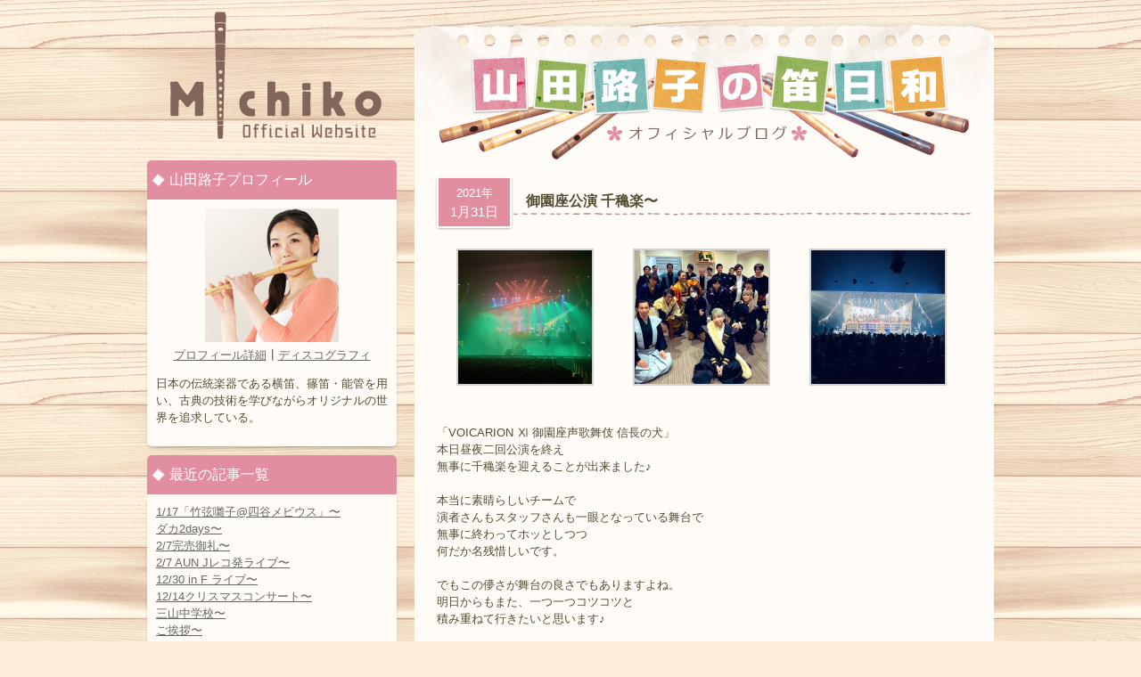

--- FILE ---
content_type: text/html; charset=UTF-8
request_url: http://shinobue-michiko.com/archives/15384
body_size: 28733
content:
<!DOCTYPE HTML>
<html dir="ltr" lang="ja">
<head>
<title>
御園座公演 千穐楽〜 | 山田路子 Official Website</title>
<meta charset="UTF-8" />
<meta name="description" content="横笛・篠笛・能管奏者の山田路子公式ウェブサイトです。プロフィール、ディスコグラフィー、ライブ情報など。" />
<meta http-equiv="Content-Script-Type" content="text/javascript" />
<link rel="stylesheet" href="http://shinobue-michiko.com/wp-content/themes/shinobue/style.css" type="text/css" media="screen" />
<link rel="start" href="http://shinobue-michiko.com" title="山田路子 Official Website" />
<link rel="alternate" type="application/rss+xml" href="http://shinobue-michiko.com/feed" title="RSS 2.0" />
<link rel="alternate" type="application/atom+xml" href="http://shinobue-michiko.com/feed/atom" title="Atom cite contents" />
<link rel="pingback" href="http://shinobue-michiko.com/xmlrpc.php" />
<script type="text/javascript" src="/wp-content/themes/shinobue/js/slider/jquery-1.7.1.min.js"></script>
<script type="text/javascript" src="/wp-content/themes/shinobue/js/slider/jquery.nivo.slider.js"></script>
<script type="text/javascript">
    $(window).load(function() {
        $('#slider').nivoSlider({pauseTime:5000,});
    });
</script>
<link rel="alternate" type="application/rss+xml" title="山田路子 Official Website &raquo; 御園座公演 千穐楽〜 のコメントのフィード" href="http://shinobue-michiko.com/archives/15384/feed" />
<link rel='stylesheet' id='contact-form-7-css'  href='http://shinobue-michiko.com/wp-content/plugins/contact-form-7/includes/css/styles.css?ver=3.6' type='text/css' media='all' />
<link rel='stylesheet' id='jquery.lightbox.min.css-css'  href='http://shinobue-michiko.com/wp-content/plugins/wp-jquery-lightbox/styles/lightbox.min.css?ver=1.4' type='text/css' media='all' />
<script type='text/javascript' src='http://shinobue-michiko.com/wp-includes/js/jquery/jquery.js?ver=1.7.2'></script>
<link rel="EditURI" type="application/rsd+xml" title="RSD" href="http://shinobue-michiko.com/xmlrpc.php?rsd" />
<link rel="wlwmanifest" type="application/wlwmanifest+xml" href="http://shinobue-michiko.com/wp-includes/wlwmanifest.xml" /> 
<link rel='prev' title='御園座公演初日〜' href='http://shinobue-michiko.com/archives/15377' />
<link rel='next' title='【今週のお稽古日】' href='http://shinobue-michiko.com/archives/15390' />
<meta name="generator" content="WordPress 3.4.1" />
<link rel='shortlink' href='http://shinobue-michiko.com/?p=15384' />

<link rel="shortcut icon" type="image/x-icon" href="http://shinobue-michiko.com/wp-content/themes/shinobue/img/common/favicon.ico" />
	<style type="text/css">.recentcomments a{display:inline !important;padding:0 !important;margin:0 !important;}</style>

<!-- All in One SEO Pack 2.1.2 by Michael Torbert of Semper Fi Web Design[-1,-1] -->
<link rel="canonical" href="http://shinobue-michiko.com/archives/15384" />
<!-- /all in one seo pack -->
<script type="text/javascript" src="/wp-content/themes/shinobue/js/function.js"></script>
<script type="text/javascript">

  var _gaq = _gaq || [];
  _gaq.push(['_setAccount', 'UA-34691099-1']);
  _gaq.push(['_setDomainName', 'shinobue-michiko.com']);
  _gaq.push(['_trackPageview']);

  (function() {
    var ga = document.createElement('script'); ga.type = 'text/javascript'; ga.async = true;
    ga.src = ('https:' == document.location.protocol ? 'https://ssl' : 'http://www') + '.google-analytics.com/ga.js';
    var s = document.getElementsByTagName('script')[0]; s.parentNode.insertBefore(ga, s);
  })();

</script>
</head>
<body id="blog">
<div id="wrapper">


<div id="content">
<div id="main">
  <div id="mainBody">
    <div id="mainContent">
      <p class="blogLogo"><a href="/blog/" title="ブログトップ"><img src="/wp-content/themes/shinobue/img/blog/logo.png" alt="山田路子の笛日和" width="600" height="120"></a></p>
            <div class="article">
        <div class="blogTitle">
          <div class="date"><span>
            2021年            </span><br>
            1月31日          </div>
          <a href="http://shinobue-michiko.com/archives/15384">
          <h1 class="heading s15384">
            御園座公演 千穐楽〜          </h1>
          </a>
        </div>
        <div class="textBody">
          				
						<style type='text/css'>
							#gallery-1 {
								margin: auto;
							}
							#gallery-1 .gallery-item {
								float: left;
								margin-top: 10px;
								text-align: center;
								width: 33%;
							}
							#gallery-1 img {
								border: 2px solid #cfcfcf;
							}
							#gallery-1 .gallery-caption {
								margin-left: 0;
							}
						</style>
						<!-- see gallery_shortcode() in wp-includes/media.php -->
						<div id='gallery-1' class='gallery galleryid-15384 gallery-columns-3 gallery-size-thumbnail'><dl class='gallery-item'>
							<dt class='gallery-icon'>
								<a href='http://shinobue-michiko.com/archives/15384/ff6c8a84-b4aa-4b7b-9295-5999861c5763' title='FF6C8A84-B4AA-4B7B-9295-5999861C5763'><img width="150" height="150" src="http://shinobue-michiko.com/wp-content/uploads/2021/01/FF6C8A84-B4AA-4B7B-9295-5999861C5763-150x150.jpeg" class="attachment-thumbnail" alt="FF6C8A84-B4AA-4B7B-9295-5999861C5763" title="FF6C8A84-B4AA-4B7B-9295-5999861C5763" /></a>
							</dt></dl><dl class='gallery-item'>
							<dt class='gallery-icon'>
								<a href='http://shinobue-michiko.com/archives/15384/d12c2bd1-ed6f-43e1-bd40-78a9298455bd' title='D12C2BD1-ED6F-43E1-BD40-78A9298455BD'><img width="150" height="150" src="http://shinobue-michiko.com/wp-content/uploads/2021/01/D12C2BD1-ED6F-43E1-BD40-78A9298455BD-150x150.jpeg" class="attachment-thumbnail" alt="D12C2BD1-ED6F-43E1-BD40-78A9298455BD" title="D12C2BD1-ED6F-43E1-BD40-78A9298455BD" /></a>
							</dt></dl><dl class='gallery-item'>
							<dt class='gallery-icon'>
								<a href='http://shinobue-michiko.com/archives/15384/430b83ea-23f4-4a8e-9259-6ef5cab446c8' title='430B83EA-23F4-4A8E-9259-6EF5CAB446C8'><img width="150" height="150" src="http://shinobue-michiko.com/wp-content/uploads/2021/01/430B83EA-23F4-4A8E-9259-6EF5CAB446C8-150x150.jpeg" class="attachment-thumbnail" alt="430B83EA-23F4-4A8E-9259-6EF5CAB446C8" title="430B83EA-23F4-4A8E-9259-6EF5CAB446C8" /></a>
							</dt></dl><br style="clear: both" />
							<br style='clear: both;' />
						</div>
				<br />
				「VOICARION Ⅺ 御園座声歌舞伎 信長の犬」<br />
				本日昼夜二回公演を終え<br />
				無事に千穐楽を迎えることが出来ました♪ <br /> <br />
				
				本当に素晴らしいチームで<br />
				演者さんもスタッフさんも一眼となっている舞台で<br />
				無事に終わってホッとしつつ<br />
				何だか名残惜しいです。<br /> <br />
				
				でもこの儚さが舞台の良さでもありますよね。<br />
				明日からもまた、一つ一つコツコツと<br />
				積み重ねて行きたいと思います♪
        </div>
      </div>
            <h2>お問い合わせ</h2>
      <p>お問い合わせ・ご依頼・山田路子へのメッセージは[<a href="/contact/form01">お問い合わせフォーム</a>]からどうぞ！</p>
      <!--end entry-->
          </div>
  </div>
  <p id="backTop"><a href="#main">先頭に戻る</a></p>
</div>
<!-- /main -->
<div id="sub">
  <p id="siteName"><a href="http://shinobue-michiko.com" title="トップページ">
  山田路子 Official Website  </a></p>
<dl class="blogNavi">
  <dt>山田路子プロフィール</dt>
  <dd>
    <div class="prof"> <img src="/wp-content/themes/shinobue/img/blog/profile.jpg" alt="山田路子" width="150" height="150" class="photo"><br>
      <p><a href="/profile/">プロフィール詳細</a>┃<a href="/discography/">ディスコグラフィ</a></p>
    </div>
    <p>日本の伝統楽器である横笛、篠笛・能管を用い、古典の技術を学びながらオリジナルの世界を追求している。</p>
  </dd>
  <dt>最近の記事一覧</dt>
  <dd>
    <ul>
      	<li><a href='http://shinobue-michiko.com/archives/20980' title='1/17「竹弦囃子@四谷メビウス」〜'>1/17「竹弦囃子@四谷メビウス」〜</a></li>
	<li><a href='http://shinobue-michiko.com/archives/20974' title='ダカ2days〜'>ダカ2days〜</a></li>
	<li><a href='http://shinobue-michiko.com/archives/20971' title='2/7完売御礼〜'>2/7完売御礼〜</a></li>
	<li><a href='http://shinobue-michiko.com/archives/20967' title='2/7 AUN Jレコ発ライブ〜'>2/7 AUN Jレコ発ライブ〜</a></li>
	<li><a href='http://shinobue-michiko.com/archives/20964' title='12/30 in F ライブ〜'>12/30 in F ライブ〜</a></li>
	<li><a href='http://shinobue-michiko.com/archives/20961' title='12/14クリスマスコンサート〜'>12/14クリスマスコンサート〜</a></li>
	<li><a href='http://shinobue-michiko.com/archives/20958' title='三山中学校〜'>三山中学校〜</a></li>
	<li><a href='http://shinobue-michiko.com/archives/20955' title='ご挨拶〜'>ご挨拶〜</a></li>
	<li><a href='http://shinobue-michiko.com/archives/20946' title='秋季法要演奏〜'>秋季法要演奏〜</a></li>
	<li><a href='http://shinobue-michiko.com/archives/20941' title='紫波町ふるさと会〜'>紫波町ふるさと会〜</a></li>
    </ul>
  </dd>
  <dt>カレンダー</dt>
  <dd>
    
<table class="calendar" cellpadding="0" cellspacing="0" summary="Monthly calendar">
<caption>
<a href="http://shinobue-michiko.com/archives/date/2025/12" title="Older" rel="nofollow">&laquo;</a> 2026年 1月 &raquo;</caption>
<tr>
  					<th title="月曜日">月</th>
					<th title="火曜日">火</th>
					<th title="水曜日">水</th>
					<th title="木曜日">木</th>
					<th title="金曜日">金</th>
					<th title="土曜日">土</th>
					<th title="日曜日">日</th>
</tr>
<tr>
  					<td>&nbsp;</td>
					<td>&nbsp;</td>
					<td>&nbsp;</td>
					<td>1</td>
					<td>2</td>
					<td>3</td>
					<td>4</td>

				</tr>
				<tr>
					<td>5</td>
					<td>6</td>
					<td>7</td>
					<td>8</td>
					<td>9</td>
					<td>10</td>
					<td>11</td>

				</tr>
				<tr>
					<td>12</td>
					<td>13</td>
					<td>14</td>
					<td>15</td>
					<td>16</td>
					<td>17</td>
					<td>18</td>

				</tr>
				<tr>
					<td>19</td>
					<td>20</td>
					<td>21</td>
					<td class="today">22</td>
					<td>23</td>
					<td>24</td>
					<td>25</td>

				</tr>
				<tr>
					<td>26</td>
					<td>27</td>
					<td>28</td>
					<td>29</td>
					<td>30</td>
					<td>31</td>
					<td>&nbsp;</td>
				</tr>
			</table>
  </dd>
  <dt>月間の記事一覧</dt>
  <dd>
    <ul>
      <li>
        <select name="archive-dropdown" onchange='document.location.href=this.options[this.selectedIndex].value;'>
          <option value="">月を選択</option>
          	<option value='http://shinobue-michiko.com/archives/date/2025/12'> 2025年12月 &nbsp;(7)</option>
	<option value='http://shinobue-michiko.com/archives/date/2025/11'> 2025年11月 &nbsp;(6)</option>
	<option value='http://shinobue-michiko.com/archives/date/2025/10'> 2025年10月 &nbsp;(6)</option>
	<option value='http://shinobue-michiko.com/archives/date/2025/09'> 2025年9月 &nbsp;(9)</option>
	<option value='http://shinobue-michiko.com/archives/date/2025/08'> 2025年8月 &nbsp;(6)</option>
	<option value='http://shinobue-michiko.com/archives/date/2025/07'> 2025年7月 &nbsp;(7)</option>
	<option value='http://shinobue-michiko.com/archives/date/2025/06'> 2025年6月 &nbsp;(5)</option>
	<option value='http://shinobue-michiko.com/archives/date/2025/05'> 2025年5月 &nbsp;(7)</option>
	<option value='http://shinobue-michiko.com/archives/date/2025/04'> 2025年4月 &nbsp;(6)</option>
	<option value='http://shinobue-michiko.com/archives/date/2025/03'> 2025年3月 &nbsp;(7)</option>
	<option value='http://shinobue-michiko.com/archives/date/2025/02'> 2025年2月 &nbsp;(7)</option>
	<option value='http://shinobue-michiko.com/archives/date/2025/01'> 2025年1月 &nbsp;(10)</option>
	<option value='http://shinobue-michiko.com/archives/date/2024/12'> 2024年12月 &nbsp;(5)</option>
	<option value='http://shinobue-michiko.com/archives/date/2024/11'> 2024年11月 &nbsp;(7)</option>
	<option value='http://shinobue-michiko.com/archives/date/2024/10'> 2024年10月 &nbsp;(12)</option>
	<option value='http://shinobue-michiko.com/archives/date/2024/09'> 2024年9月 &nbsp;(8)</option>
	<option value='http://shinobue-michiko.com/archives/date/2024/08'> 2024年8月 &nbsp;(12)</option>
	<option value='http://shinobue-michiko.com/archives/date/2024/07'> 2024年7月 &nbsp;(6)</option>
	<option value='http://shinobue-michiko.com/archives/date/2024/06'> 2024年6月 &nbsp;(5)</option>
	<option value='http://shinobue-michiko.com/archives/date/2024/05'> 2024年5月 &nbsp;(6)</option>
	<option value='http://shinobue-michiko.com/archives/date/2024/04'> 2024年4月 &nbsp;(8)</option>
	<option value='http://shinobue-michiko.com/archives/date/2024/03'> 2024年3月 &nbsp;(12)</option>
	<option value='http://shinobue-michiko.com/archives/date/2024/02'> 2024年2月 &nbsp;(7)</option>
	<option value='http://shinobue-michiko.com/archives/date/2024/01'> 2024年1月 &nbsp;(13)</option>
	<option value='http://shinobue-michiko.com/archives/date/2023/12'> 2023年12月 &nbsp;(12)</option>
	<option value='http://shinobue-michiko.com/archives/date/2023/11'> 2023年11月 &nbsp;(15)</option>
	<option value='http://shinobue-michiko.com/archives/date/2023/10'> 2023年10月 &nbsp;(12)</option>
	<option value='http://shinobue-michiko.com/archives/date/2023/09'> 2023年9月 &nbsp;(4)</option>
	<option value='http://shinobue-michiko.com/archives/date/2023/08'> 2023年8月 &nbsp;(6)</option>
	<option value='http://shinobue-michiko.com/archives/date/2023/07'> 2023年7月 &nbsp;(7)</option>
	<option value='http://shinobue-michiko.com/archives/date/2023/06'> 2023年6月 &nbsp;(30)</option>
	<option value='http://shinobue-michiko.com/archives/date/2023/05'> 2023年5月 &nbsp;(31)</option>
	<option value='http://shinobue-michiko.com/archives/date/2023/04'> 2023年4月 &nbsp;(30)</option>
	<option value='http://shinobue-michiko.com/archives/date/2023/03'> 2023年3月 &nbsp;(31)</option>
	<option value='http://shinobue-michiko.com/archives/date/2023/02'> 2023年2月 &nbsp;(28)</option>
	<option value='http://shinobue-michiko.com/archives/date/2023/01'> 2023年1月 &nbsp;(32)</option>
	<option value='http://shinobue-michiko.com/archives/date/2022/12'> 2022年12月 &nbsp;(31)</option>
	<option value='http://shinobue-michiko.com/archives/date/2022/11'> 2022年11月 &nbsp;(30)</option>
	<option value='http://shinobue-michiko.com/archives/date/2022/10'> 2022年10月 &nbsp;(31)</option>
	<option value='http://shinobue-michiko.com/archives/date/2022/09'> 2022年9月 &nbsp;(31)</option>
	<option value='http://shinobue-michiko.com/archives/date/2022/08'> 2022年8月 &nbsp;(33)</option>
	<option value='http://shinobue-michiko.com/archives/date/2022/07'> 2022年7月 &nbsp;(30)</option>
	<option value='http://shinobue-michiko.com/archives/date/2022/06'> 2022年6月 &nbsp;(29)</option>
	<option value='http://shinobue-michiko.com/archives/date/2022/05'> 2022年5月 &nbsp;(31)</option>
	<option value='http://shinobue-michiko.com/archives/date/2022/04'> 2022年4月 &nbsp;(31)</option>
	<option value='http://shinobue-michiko.com/archives/date/2022/03'> 2022年3月 &nbsp;(32)</option>
	<option value='http://shinobue-michiko.com/archives/date/2022/02'> 2022年2月 &nbsp;(29)</option>
	<option value='http://shinobue-michiko.com/archives/date/2022/01'> 2022年1月 &nbsp;(33)</option>
	<option value='http://shinobue-michiko.com/archives/date/2021/12'> 2021年12月 &nbsp;(32)</option>
	<option value='http://shinobue-michiko.com/archives/date/2021/11'> 2021年11月 &nbsp;(30)</option>
	<option value='http://shinobue-michiko.com/archives/date/2021/10'> 2021年10月 &nbsp;(33)</option>
	<option value='http://shinobue-michiko.com/archives/date/2021/09'> 2021年9月 &nbsp;(30)</option>
	<option value='http://shinobue-michiko.com/archives/date/2021/08'> 2021年8月 &nbsp;(32)</option>
	<option value='http://shinobue-michiko.com/archives/date/2021/07'> 2021年7月 &nbsp;(31)</option>
	<option value='http://shinobue-michiko.com/archives/date/2021/06'> 2021年6月 &nbsp;(28)</option>
	<option value='http://shinobue-michiko.com/archives/date/2021/05'> 2021年5月 &nbsp;(32)</option>
	<option value='http://shinobue-michiko.com/archives/date/2021/04'> 2021年4月 &nbsp;(30)</option>
	<option value='http://shinobue-michiko.com/archives/date/2021/03'> 2021年3月 &nbsp;(31)</option>
	<option value='http://shinobue-michiko.com/archives/date/2021/02'> 2021年2月 &nbsp;(29)</option>
	<option value='http://shinobue-michiko.com/archives/date/2021/01'> 2021年1月 &nbsp;(32)</option>
	<option value='http://shinobue-michiko.com/archives/date/2020/12'> 2020年12月 &nbsp;(34)</option>
	<option value='http://shinobue-michiko.com/archives/date/2020/11'> 2020年11月 &nbsp;(31)</option>
	<option value='http://shinobue-michiko.com/archives/date/2020/10'> 2020年10月 &nbsp;(33)</option>
	<option value='http://shinobue-michiko.com/archives/date/2020/09'> 2020年9月 &nbsp;(31)</option>
	<option value='http://shinobue-michiko.com/archives/date/2020/08'> 2020年8月 &nbsp;(31)</option>
	<option value='http://shinobue-michiko.com/archives/date/2020/07'> 2020年7月 &nbsp;(31)</option>
	<option value='http://shinobue-michiko.com/archives/date/2020/06'> 2020年6月 &nbsp;(32)</option>
	<option value='http://shinobue-michiko.com/archives/date/2020/05'> 2020年5月 &nbsp;(34)</option>
	<option value='http://shinobue-michiko.com/archives/date/2020/04'> 2020年4月 &nbsp;(31)</option>
	<option value='http://shinobue-michiko.com/archives/date/2020/03'> 2020年3月 &nbsp;(34)</option>
	<option value='http://shinobue-michiko.com/archives/date/2020/02'> 2020年2月 &nbsp;(29)</option>
	<option value='http://shinobue-michiko.com/archives/date/2020/01'> 2020年1月 &nbsp;(29)</option>
	<option value='http://shinobue-michiko.com/archives/date/2019/12'> 2019年12月 &nbsp;(31)</option>
	<option value='http://shinobue-michiko.com/archives/date/2019/11'> 2019年11月 &nbsp;(31)</option>
	<option value='http://shinobue-michiko.com/archives/date/2019/10'> 2019年10月 &nbsp;(30)</option>
	<option value='http://shinobue-michiko.com/archives/date/2019/09'> 2019年9月 &nbsp;(31)</option>
	<option value='http://shinobue-michiko.com/archives/date/2019/08'> 2019年8月 &nbsp;(32)</option>
	<option value='http://shinobue-michiko.com/archives/date/2019/07'> 2019年7月 &nbsp;(32)</option>
	<option value='http://shinobue-michiko.com/archives/date/2019/06'> 2019年6月 &nbsp;(31)</option>
	<option value='http://shinobue-michiko.com/archives/date/2019/05'> 2019年5月 &nbsp;(30)</option>
	<option value='http://shinobue-michiko.com/archives/date/2019/04'> 2019年4月 &nbsp;(29)</option>
	<option value='http://shinobue-michiko.com/archives/date/2019/03'> 2019年3月 &nbsp;(31)</option>
	<option value='http://shinobue-michiko.com/archives/date/2019/02'> 2019年2月 &nbsp;(28)</option>
	<option value='http://shinobue-michiko.com/archives/date/2019/01'> 2019年1月 &nbsp;(31)</option>
	<option value='http://shinobue-michiko.com/archives/date/2018/12'> 2018年12月 &nbsp;(31)</option>
	<option value='http://shinobue-michiko.com/archives/date/2018/11'> 2018年11月 &nbsp;(29)</option>
	<option value='http://shinobue-michiko.com/archives/date/2018/10'> 2018年10月 &nbsp;(31)</option>
	<option value='http://shinobue-michiko.com/archives/date/2018/09'> 2018年9月 &nbsp;(28)</option>
	<option value='http://shinobue-michiko.com/archives/date/2018/08'> 2018年8月 &nbsp;(33)</option>
	<option value='http://shinobue-michiko.com/archives/date/2018/07'> 2018年7月 &nbsp;(29)</option>
	<option value='http://shinobue-michiko.com/archives/date/2018/06'> 2018年6月 &nbsp;(32)</option>
	<option value='http://shinobue-michiko.com/archives/date/2018/05'> 2018年5月 &nbsp;(26)</option>
	<option value='http://shinobue-michiko.com/archives/date/2018/04'> 2018年4月 &nbsp;(31)</option>
	<option value='http://shinobue-michiko.com/archives/date/2018/03'> 2018年3月 &nbsp;(29)</option>
	<option value='http://shinobue-michiko.com/archives/date/2018/02'> 2018年2月 &nbsp;(28)</option>
	<option value='http://shinobue-michiko.com/archives/date/2018/01'> 2018年1月 &nbsp;(31)</option>
	<option value='http://shinobue-michiko.com/archives/date/2017/12'> 2017年12月 &nbsp;(32)</option>
	<option value='http://shinobue-michiko.com/archives/date/2017/11'> 2017年11月 &nbsp;(32)</option>
	<option value='http://shinobue-michiko.com/archives/date/2017/10'> 2017年10月 &nbsp;(31)</option>
	<option value='http://shinobue-michiko.com/archives/date/2017/09'> 2017年9月 &nbsp;(35)</option>
	<option value='http://shinobue-michiko.com/archives/date/2017/08'> 2017年8月 &nbsp;(32)</option>
	<option value='http://shinobue-michiko.com/archives/date/2017/07'> 2017年7月 &nbsp;(30)</option>
	<option value='http://shinobue-michiko.com/archives/date/2017/06'> 2017年6月 &nbsp;(31)</option>
	<option value='http://shinobue-michiko.com/archives/date/2017/05'> 2017年5月 &nbsp;(31)</option>
	<option value='http://shinobue-michiko.com/archives/date/2017/04'> 2017年4月 &nbsp;(29)</option>
	<option value='http://shinobue-michiko.com/archives/date/2017/03'> 2017年3月 &nbsp;(34)</option>
	<option value='http://shinobue-michiko.com/archives/date/2017/02'> 2017年2月 &nbsp;(29)</option>
	<option value='http://shinobue-michiko.com/archives/date/2017/01'> 2017年1月 &nbsp;(33)</option>
	<option value='http://shinobue-michiko.com/archives/date/2016/12'> 2016年12月 &nbsp;(25)</option>
	<option value='http://shinobue-michiko.com/archives/date/2016/11'> 2016年11月 &nbsp;(26)</option>
	<option value='http://shinobue-michiko.com/archives/date/2016/10'> 2016年10月 &nbsp;(39)</option>
	<option value='http://shinobue-michiko.com/archives/date/2016/09'> 2016年9月 &nbsp;(28)</option>
	<option value='http://shinobue-michiko.com/archives/date/2016/08'> 2016年8月 &nbsp;(34)</option>
	<option value='http://shinobue-michiko.com/archives/date/2016/07'> 2016年7月 &nbsp;(30)</option>
	<option value='http://shinobue-michiko.com/archives/date/2016/06'> 2016年6月 &nbsp;(27)</option>
	<option value='http://shinobue-michiko.com/archives/date/2016/05'> 2016年5月 &nbsp;(24)</option>
	<option value='http://shinobue-michiko.com/archives/date/2016/04'> 2016年4月 &nbsp;(32)</option>
	<option value='http://shinobue-michiko.com/archives/date/2016/03'> 2016年3月 &nbsp;(33)</option>
	<option value='http://shinobue-michiko.com/archives/date/2016/02'> 2016年2月 &nbsp;(26)</option>
	<option value='http://shinobue-michiko.com/archives/date/2016/01'> 2016年1月 &nbsp;(31)</option>
	<option value='http://shinobue-michiko.com/archives/date/2015/12'> 2015年12月 &nbsp;(31)</option>
	<option value='http://shinobue-michiko.com/archives/date/2015/11'> 2015年11月 &nbsp;(22)</option>
	<option value='http://shinobue-michiko.com/archives/date/2015/10'> 2015年10月 &nbsp;(33)</option>
	<option value='http://shinobue-michiko.com/archives/date/2015/09'> 2015年9月 &nbsp;(31)</option>
	<option value='http://shinobue-michiko.com/archives/date/2015/08'> 2015年8月 &nbsp;(29)</option>
	<option value='http://shinobue-michiko.com/archives/date/2015/07'> 2015年7月 &nbsp;(30)</option>
	<option value='http://shinobue-michiko.com/archives/date/2015/06'> 2015年6月 &nbsp;(32)</option>
	<option value='http://shinobue-michiko.com/archives/date/2015/05'> 2015年5月 &nbsp;(32)</option>
	<option value='http://shinobue-michiko.com/archives/date/2015/04'> 2015年4月 &nbsp;(30)</option>
	<option value='http://shinobue-michiko.com/archives/date/2015/03'> 2015年3月 &nbsp;(29)</option>
	<option value='http://shinobue-michiko.com/archives/date/2015/02'> 2015年2月 &nbsp;(29)</option>
	<option value='http://shinobue-michiko.com/archives/date/2015/01'> 2015年1月 &nbsp;(34)</option>
	<option value='http://shinobue-michiko.com/archives/date/2014/12'> 2014年12月 &nbsp;(17)</option>
	<option value='http://shinobue-michiko.com/archives/date/2014/11'> 2014年11月 &nbsp;(30)</option>
	<option value='http://shinobue-michiko.com/archives/date/2014/10'> 2014年10月 &nbsp;(31)</option>
	<option value='http://shinobue-michiko.com/archives/date/2014/09'> 2014年9月 &nbsp;(31)</option>
	<option value='http://shinobue-michiko.com/archives/date/2014/08'> 2014年8月 &nbsp;(30)</option>
	<option value='http://shinobue-michiko.com/archives/date/2014/07'> 2014年7月 &nbsp;(31)</option>
	<option value='http://shinobue-michiko.com/archives/date/2014/06'> 2014年6月 &nbsp;(30)</option>
	<option value='http://shinobue-michiko.com/archives/date/2014/05'> 2014年5月 &nbsp;(33)</option>
	<option value='http://shinobue-michiko.com/archives/date/2014/04'> 2014年4月 &nbsp;(30)</option>
	<option value='http://shinobue-michiko.com/archives/date/2014/03'> 2014年3月 &nbsp;(32)</option>
	<option value='http://shinobue-michiko.com/archives/date/2014/02'> 2014年2月 &nbsp;(28)</option>
	<option value='http://shinobue-michiko.com/archives/date/2014/01'> 2014年1月 &nbsp;(32)</option>
	<option value='http://shinobue-michiko.com/archives/date/2013/12'> 2013年12月 &nbsp;(25)</option>
	<option value='http://shinobue-michiko.com/archives/date/2013/11'> 2013年11月 &nbsp;(26)</option>
	<option value='http://shinobue-michiko.com/archives/date/2013/10'> 2013年10月 &nbsp;(35)</option>
	<option value='http://shinobue-michiko.com/archives/date/2013/09'> 2013年9月 &nbsp;(32)</option>
	<option value='http://shinobue-michiko.com/archives/date/2013/08'> 2013年8月 &nbsp;(35)</option>
	<option value='http://shinobue-michiko.com/archives/date/2013/07'> 2013年7月 &nbsp;(30)</option>
	<option value='http://shinobue-michiko.com/archives/date/2013/06'> 2013年6月 &nbsp;(30)</option>
        </select>
      </li>
    </ul>
  </dd>
</dl>
</div>
<!-- /sub -->
  </div>
  <!-- /content -->
  </div>
<!-- /wrapper -->
<div id="footer">
<div id="footerContent">
<p id="footerLogo"><a href="/">山田路子Official Website</a></p>
<ul id="footerNavi">
<li><a href="/" title="トップページ">トップページ</a></li>
  <li><a href="/profile/" title="プロフィール">プロフィール</a></li>
  <li><a href="/schedule/" title="スケジュール">スケジュール</a></li>
  <li><a href="/discography/" title="ディスコグラフィ">ディスコグラフィ</a></li>
  <li><a href="/fanclub/"  title="ファンクラブ">ファンクラブ</a></li>
  <li><a href="/contact/" title="お問い合わせ">お問い合わせ</a></li>
  <li><a href="/link/" title="リンク">リンク</a></li>
  <li><a href="/goods/" title="グッズ">グッズ</a></li>
  <li><a href="/shinobue/"  title="篠笛教室">篠笛教室</a></li>
  <li><a href="/privacy/" title="プライバシーポリシー">プライバシーポリシー</a></li>
</ul>
<img alt="Cactus Company" src="/wp-content/themes/shinobue/img/common/cactus.png" id="cactus">
<p id="copyright">(c) 2008-2026. Cactus Company Inc. All Rights Reserved.</p>
</div>
</div>
<script type='text/javascript' src='http://shinobue-michiko.com/wp-content/plugins/contact-form-7/includes/js/jquery.form.min.js?ver=3.46.0-2013.11.21'></script>
<script type='text/javascript'>
/* <![CDATA[ */
var _wpcf7 = {"loaderUrl":"http:\/\/shinobue-michiko.com\/wp-content\/plugins\/contact-form-7\/images\/ajax-loader.gif","sending":"\u9001\u4fe1\u4e2d ..."};
/* ]]> */
</script>
<script type='text/javascript' src='http://shinobue-michiko.com/wp-content/plugins/contact-form-7/includes/js/scripts.js?ver=3.6'></script>
<script type='text/javascript' src='http://shinobue-michiko.com/wp-content/plugins/wp-jquery-lightbox/jquery.touchwipe.min.js?ver=1.4'></script>
<script type='text/javascript'>
/* <![CDATA[ */
var JQLBSettings = {"showInfo":"1","fitToScreen":"1","resizeSpeed":"200","displayDownloadLink":"0","navbarOnTop":"0","resizeCenter":"","marginSize":"0","linkTarget":"_self","slideshowSpeed":"4000","help":"","prevLinkTitle":"\u524d\u306e\u753b\u50cf","nextLinkTitle":"\u6b21\u306e\u753b\u50cf","closeTitle":"\u30ae\u30e3\u30e9\u30ea\u30fc\u3092\u9589\u3058\u308b","image":"\u753b\u50cf ","of":"\u306e","download":"\u30c0\u30a6\u30f3\u30ed\u30fc\u30c9","pause":"(pause slideshow)","play":"(play slideshow)"};
/* ]]> */
</script>
<script type='text/javascript' src='http://shinobue-michiko.com/wp-content/plugins/wp-jquery-lightbox/jquery.lightbox.min.js?ver=1.4'></script>
</body>
</html>


--- FILE ---
content_type: text/css
request_url: http://shinobue-michiko.com/wp-content/themes/shinobue/css/01_common.css
body_size: 12173
content:
@charset "utf-8";
/*========================================
	Font-size Adjustment
	
	77% = 10px	|	123.1% = 16px	|	167% = 22px	
	85% = 11px	|	131% = 17px	    |	174% = 23px
	93% = 12px	|	138.5% = 18px	|	182% = 24px
	100% = 13px	|	146.5% = 19px	|	189% = 25px
	108% = 14px	|	153.9% = 20px	|	197% = 26px
	116% = 15px	|	161.6% = 21px	|
========================================*/
	
body {
	font:13px/1.231 arial, helvetica, clean, sans-serif;
*font-size:small;
*font:x-small;
}
select, input, button, textarea {
	font:99% arial, helvetica, clean, sans-serif;
}
table {
	font-size:inherit;
	font:100%;
}
pre, code, kbd, samp, tt {
	font-family:monospace;
*font-size:108%;
	line-height:100%;
}
/*======================================

	Universal selector
	
=======================================*/

* {
	margin: 0;
	padding: 0;
	font-style: normal;
	-webkit-text-size-adjust: none;
}
/*======================================

	Structure Module
	
=======================================*/

body {
	font-family: Meiryo, 'メイリオ', 'Lucida Grande', Verdana, 'Hiragino Kaku Gothic Pro', 'ヒラギノ角ゴ Pro W3', 'ＭＳ Ｐゴシック', sans-serif;
	padding: 0;
	line-height: 1.5;
	text-align: center;
}
/*======================================

	Text Module
	
=======================================*/
p {
	margin: 0 0 1em;
}
pre, blockquote, address, cite {
	margin: 0;
}
h1, h2, h3, h4, h5, h6 {
	margin: 0;
}
h2 {
	background: url(../img/common/h2.png) no-repeat 0 50%;
	line-height: 40px;
	font-size: 123.1%;
	padding: 0 0 3px 25px;
	margin: 0 0 10px;
}
h3 {
	margin: 0 0 0.5em;
}
blockquote {
	margin: 1em;
	padding: 1em;
	border: 1px solid #eee;
	color: #666;
}
blockquote p {
	margin-top: 0.5em;
	margin-bottom: 0.5em;
}
pre {
	padding: 20px;
	background-color: #f5f5f5;
	overflow: auto;
	width: 90%;
	_width: 95%; /* for IE6 */
}
em {
	font-weight: bold;
}
strong {
	font-weight: bold;
	font-size: 109%;
}
/*======================================

	Hypertext Module
	
=======================================*/

a:link {
	color: #666;
}
a:visited {
	color: #666;
}
a:hover {
	color: #888;
}
/*======================================

	List Module
	
=======================================*/

ul, ol, dl {
	margin: 0;
}
ul, dl {
	list-style: none;
}
ol {
	padding: 0 0 0 1.7em;
}
ol li {
}
ul.list01 li {
	background: url(../img/common/arrow01.png) no-repeat 0 50%;
	margin: 0 0 0 1em;
	padding: 0 0 0 15px;
}
ul.list02 li {
	background: url(../img/common/arrow02.png) no-repeat 0 50%;
	margin: 0 0 0 1em;
	padding: 0 0 0 10px;
}
dl.list01 {
}
dl.list01 dt {
	background: url(../img/common/arrow01.png) no-repeat 0 50%;
	padding: 0 0 0 15px;
	font-size: 123.1%;
}
dl.list02 dt {
	background: url(../img/common/arrow02.png) no-repeat 0 50%;
	padding: 0 0 0 10px;
	font-size: 123.1%;
}
dl.list01 dd, dl.list02 dd {
	margin: 0 0 1em;
	padding: 0.5em 0 0.5em 1em;
	border-bottom: 1px dotted #ccc;
}
dl.list11 {
}
dl.list12 {
}
dl.list11 dt {
	background: url(../img/common/arrow01.png) no-repeat 0 50%;
	padding: 0 0 0 15px;
}
dl.list12 dt {
	background: url(../img/common/arrow02.png) no-repeat 0 50%;
	padding: 0 0 0 10px;
}
dl.list11 dd, dl.list12 dd {
	border-bottom: 1px dotted #ccc;
	margin: -2em 0 0.5em;
	padding: 0.5em 0 0.5em 8em;
}
/*======================================

	Edit Module
	
=======================================*/

del {
}
/*======================================

	Forms Module
	
=======================================*/
form {
	margin: 0 0 1em;
}
fieldset {
	border: none;
	background: #eee8df;
	padding: 10px;
	-moz-border-radius: 5px;/*for Firefox*/
	-webkit-border-radius: 5px;/*for Safari and chrome*/
	border-radius: 5px;/*CSS3*/
}
legend {
	font-weight: bold;
}
input, textarea {
	border: 1px solid #ccc;
}
input:hover, textarea:hover {
	border-color: #aaa;
}
input.submit {
	padding: 5px 10px;
	border: none;
	font-size: 93%;
	text-transform: uppercase;
	color: #333;
	background : #fff;
	border: 1px solid #ccc;
	-moz-border-radius: 5px;/*for Firefox*/
	-webkit-border-radius: 5px;/*for Safari and chrome*/
	border-radius: 5px;/*CSS3*/
}
input.submit:hover {
	background : #ddd;
}
/*======================================

	Tables Module
	
=======================================*/
table {
}
/* Table
---------------*/

table {
 margin:;
	border: 1px solid #ccc;
	border-collapse:collapse;
	border-spacing:0px;
}
caption {
	padding-bottom: 0.3em;
}
th, td {
	padding: 0.3em 10px;
	border: 1px solid #9d847b;
}
th {
	background-color: #e9d9c4;
	text-align: center;
}
td {
}
/*======================================

	Image Module
	
=======================================*/

img {
	border: 0;
}
/*======================================

	Object Module
	
=======================================*/

object, embed {
	border: 0;
}
/*======================================

	Body
	
=======================================*/

body {
	color: #534c33; /* 文字色 */
	background: #fcedd7 url(../img/common/body.jpg) 50% 0;/* 背景色 */
}
/*======================================

	Header
	
=======================================*/
div#wrapper {
	background: url(../img/common/header.png) no-repeat 50% 0;
	margin: 0 auto;
	width: 980px;
}
p#siteName {
	margin: 10px 0 0;
}
p#siteName a {
	width: 280px;
	height:150px;
	text-indent: -99999px;
	overflow: hidden;
	display: block;
}
/*======================================

	Content
	
=======================================*/
div#content {
	width: 950px;
	margin: 0 auto;
	padding: 0 0 10px;
	text-align: left;
	position: relative;
}
/*======================================

	Main
	
=======================================*/
div#main {
	width: 650px;
	float: right;
	display: inline;
	overflow: hidden;
	margin: 0;
}
div#mainBody {
	background: #fffcf8;
	margin: 160px 0 0;
	padding: 0 0 1.5em;
}
div#mainContent {
	margin: 0 25px -50px;
	position: relative;
	top: -80px;
	z-index: 1;
}
#backTop {
	background: url(../img/common/backTop.png) no-repeat;
	width: 650px;
	height: 100px;
	text-align: right;
	margin: 0;
	padding: 0;
	font-size: 0;
	clear: both;
}
#backTop a {
	display: block;
	overflow: hidden;
	width: 130px;
	height: 45px;
	margin: 0 0 0 520px;
}
div#main p {
}
/*======================================

	TextBody
	
=======================================*/
div#main .entry .textBody {
	margin: 1em 0;
}
/*======================================

	Info
	
=======================================*/

div#main .entry ul.info {
}
div#main .entry ul.info li, .entry ul.feedback li {
	display: inline;
	padding: 0 1.5em 0 0;
	font-size: 85%;
}
/*	Date  */
div#main .entry ul.info li.date {
	background: url(../img/common/iconDate.gif) 0 50% no-repeat;
	padding: 0 1.5em 0 20px;
}
/*  Category  */
div#main .entry ul.info li.category {
	background: url(../img/common/iconCategory.gif) 0 50% no-repeat;
	padding: 0 1.5em 0 20px;
}
/*  Feedback  */

div#main .entry ul.feedback {
	padding: 0.2em;
	text-align: right;
	margin: 0 0 2em;
}
div#main .entry ul.feedback li {
}
div#main .entry ul.feedback li a {
}
div#main .entry ul.feedback li.comment {
	background: url(../img/common/iconComment.gif) 0 50% no-repeat;
	padding: 0 1.5em 0 20px;
}
div#main .entry ul.feedback li.trackback {
	background: url(../img/common/iconTrackback.gif) 0 50% no-repeat;
	padding: 0 1.5em 0 20px;
}
/*======================================

	Sub
	
=======================================*/
div#sub {
	width: 280px;
	float: left;
	display: inline;
	margin: 0;
}
ul#globalNavi {
	background: url(../img/common/gNavi.png);
	margin: 0 0 10px;
}
ul#globalNavi li {
	width: 280px;
	height: 72px;
}
ul#globalNavi li a {
	width: 100%;
	height: 100%;
	display: block;
	text-indent: -99999px;
	overflow: hidden;
}
ul#globalNavi li a:hover, ul#globalNavi li a.current {
	background: url(../img/common/gNaviRoll.png);
}
ul#globalNavi li#nProfile a:hover, ul#globalNavi li#nProfile a.current {
	background-position: 0 0;
}
ul#globalNavi li#nSchedule a:hover, ul#globalNavi li#nSchedule a.current {
	background-position: 0 -72px;
}
ul#globalNavi li#nDiscography a:hover, ul#globalNavi li#nDiscography a.current {
	background-position: 0 -144px;
}
ul#globalNavi li#nFanclub a:hover, ul#globalNavi li#nFanclub a.current {
	background-position: 0 -216px;
}
ul#globalNavi li#nContact a:hover, ul#globalNavi li#nContact a.current {
	background-position: 0 -288px;
}
ul#sideBanner {
	margin: 0 0 20px;
}
ul#sideBanner li {
	font-size: 0;
	margin: 0 0 10px;
}
/*======================================

	Footer
	
=======================================*/

div#footer {
	background: #84655b;
	height: 150px;
	margin: 100px 0 0;
}
div#footerContent {
	background: url(../img/common/footer.png) no-repeat 50% 0;
	color: #fff;
	width: 950px;
	margin: 0 auto 0;
	padding: 80px 0 0;
	text-align: center;
	position: relative;
	top: -80px;
}
ul#footerNavi {
	width: 650px;
	position: absolute; 
	top: 100px;
	left: 300px;
}
ul#footerNavi li {
	float: left;
	background: url(../img/common/arrow03.png) no-repeat 0 50%;
	padding: 0 0 0 15px;
	margin: 0 10px 10px 0;
}
ul#footerNavi li a {
	display: block;
	color: #fff;
	text-decoration: none;
}
ul#footerNavi li a:hover {
	color: #eee;
}
p#copyright {
	position: absolute;
	top: 190px;
	left: 300px;
	width: 650px;
	text-align: right;
}
p#footerLogo {
	background: url(../img/common/footerLogo.png) no-repeat;
	position: absolute;
	top: 110px;
	left: 50px;
}
p#footerLogo a {
	display: block;
	overflow: hidden;
	text-indent: -99999px;
	width: 160px;
	height: 100px;
}
#cactus {
	position: absolute;
	top: 175px;
	left: 520px;
}
/*======================================

	Structure
	
=======================================*/

.clear {
	display: block;
	clear: both;
}
.return {
	clear: both;
	background: url(../img/common/return.gif) no-repeat;
	width: 160px;
	height: 30px;
	margin: 0 0 0 680px;
}
.return a {
	text-indent: -9999px;
	display: block;
	height: 100%;
	overflow: hidden;
}
.topicPath {
	margin: 10px;
	font-size: 85%;
	color: #666;
	margin: 1em 0 2em
}
.t_right {
	text-align: right;
}
div.section {
	margin: 0 0 1.5em;
}
.c01 {
	color: #fa638b;
}
.c02 {
	color: #2794cd;
}
.c03 {
	color: #6cb417;
}
.c10 {
	color: #2794cd;
	background: #faffa6;
}
.aside {
	background: #eee8df;
	padding: 10px;
	-moz-border-radius: 5px;/*for Firefox*/
	-webkit-border-radius: 5px;/*for Safari and chrome*/
	border-radius: 5px;/*CSS3*/
	margin: 1em 0;
}
/*=========================
  div#Comments, 
  div#Trackbacks
=========================*/

div#comments, div#trackback {
	margin: 2em 0;
}
div#comments h2, div#trackback h2 {
}
div#comments dl.log dt, div#trackback dl.log dt {
	margin: 0.8em 0 0;
	font-weight: bold;
}
div#comments dl.log dt span.name, div#trackback dl.log dt span.name {
}
div#comments dl.log dt span.date, div#trackback dl.log dt span.date {
	margin-left: 10px;
	color: #666;
	font-weight: normal;
	font-size: 85%;
}
div#comments dl.log dd, div#trackback dl.log dd {
	margin: 0 0 0.5em;
	padding: 0.8em 0 1em;
	border-bottom: 1px dotted #ccc;
}
div#comments dl.log dd p, div#trackback dl.log dd p {
	margin: 0;
}
/*======================================

	Comment form
	
=======================================*/

/* Comment */

form.post dl {
	margin: 0.5em 0;
}
form.post p {
	margin: 1em 0;
}
form.post dl dt {
	margin: 0.5em 0;
}
form.post dl dd {
	margin: 0;
}
form.post div.action {
	margin: 0.5em 0 1em;
}
form.post div.action input {
	margin: 0 5px 0 0;
}
form.post textarea {
	width: 80%;
	max-width: 85%;
}
/* Trackback */

div#trackback dl.info {
	background: #eee8df;
	padding: 10px;
	-moz-border-radius: 5px;/*for Firefox*/
	-webkit-border-radius: 5px;/*for Safari and chrome*/
	border-radius: 5px;/*CSS3*/
}
div#trackback dl.info dd {
	margin: 0.5em 0;
}
div#trackback dl.info dd.URL {
	margin: 0.5em 0;
	padding: 0.5em 10px;
	border: #ccc;
	background-color: #fff;
}
/*======================================

	Clear fix
	
=======================================*/

#content, #main, .section {
	min-height: 1px;
}
#content:after, #main:after, .section:after {
	content: ".";
	height: 0;
	visibility: hidden;
	display: block;
	clear: both;
}
* html #content, * html .section {
	height: 1px;/*¥*//*/
  height: auto;
  overflow: hidden;
  /**/
}
